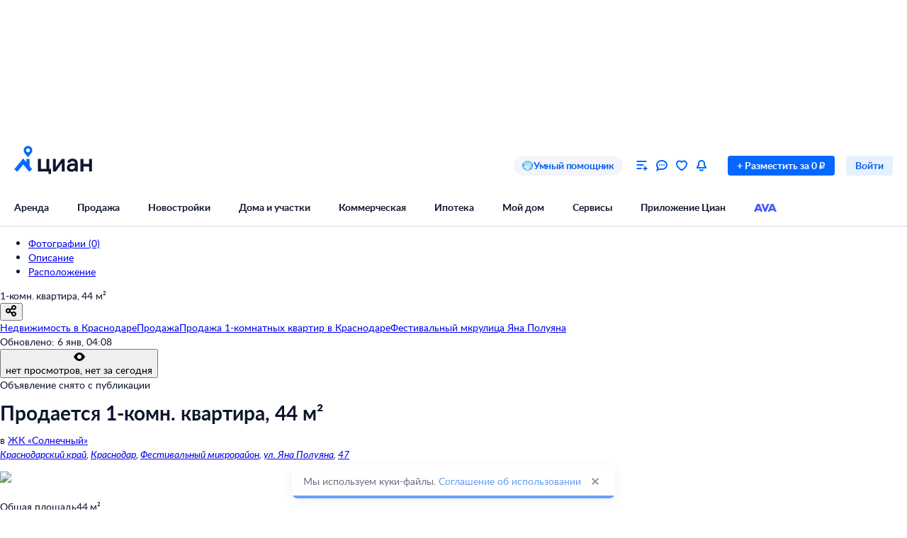

--- FILE ---
content_type: application/javascript
request_url: https://static.cdn-cian.ru/frontend/frontend-offer-card/chunk.d55ab6a14066759d.js
body_size: 6544
content:
"use strict";(self.__LOADABLE_LOADED_CHUNKS__=self.__LOADABLE_LOADED_CHUNKS__||[]).push([["7318"],{37015:function(a,e,n){n.d(e,{y:function(){return i}});var t=n(70210);n(72362);var o=n(76933);function i(a){var e=a.children,n=a.id;return(0,t.jsx)("div",{"data-name":"CardSection",className:o.section,id:n,children:e})}},67331:function(a,e,n){n.d(e,{_:function(){return H}});var t=n(97472),o=n(5541),i=n(70210),r=n(72362),c=n(68859),l=n(86288),s=n(39689),b=n(89668),x=n(36001),d=n(7996),u=n(63219),f=n(8284),_=function(a){function e(){return(0,x._)(this,e),(0,b._)(this,e,arguments)}return(0,u._)(e,a),(0,d._)(e,[{key:"componentDidMount",value:function(){if("undefined"!=typeof document&&document.querySelectorAll&&0===document.querySelectorAll('script[src="https://cdn.cian.site/finance/offer-card-service-place-under-map/widget.js"]').length){var a=document.createElement("script");a.async=!0,a.src="https://cdn.cian.site/finance/offer-card-service-place-under-map/widget.js",document.head.appendChild(a)}}},{key:"render",value:function(){return(0,i.jsx)("div",{"data-name":"OfferCardServicePlaceUnderMap",className:f.container,dangerouslySetInnerHTML:{__html:this.props.markup}})}}]),e}(r.Component);function p(a){return a.widgetsMarkup.underMapMarkup}var h=n(52807);function m(){(0,h.ca)("eventSite",{action:"click_online",category:"card",label:"Mortgage_calculator",name:"oldevent",useLastProducts:!0})}function g(){(0,h.ca)("eventSite",{action:"click_details",category:"card",label:"Mortgage_calculator",name:"oldevent",useLastProducts:!0})}function v(){(0,h.ca)("eventSite",{action:"click_logo",category:"card",label:"Mortgage_calculator",name:"oldevent",useLastProducts:!0})}var k=n(37311),w=n(54769),j=n(92288),y=n(29359),C=n(89105),N=n(17326),M=n(38785),L=n(33389),S=n(54305),A=n(85729),P=n(59404),T=n(95446),U=n(57249);function z(a){var e,n=a.initialPrice,t=a.initialRate,o=a.initialYears,c=(0,k._)(r.useState(n),2),l=c[0],s=c[1],b=(0,k._)(r.useState(l*(a.initialPaymentPercent/100)),2),x=b[0],d=b[1],u=(0,k._)(r.useState(t),2),f=u[0],_=u[1],p=(0,k._)(r.useState(o),2),h=p[0],m=p[1],g=Math.min(100,Math.floor(x/l*100)),v=(0,U.o)(l,x,f,12*h),z=r.useMemo(function(){return{minPrice:Math.min(1e5,n),maxPrice:Math.max(5e7,n)}},[n]),q=z.minPrice,D=z.maxPrice;return(0,i.jsxs)("div",{"data-name":"MortgageCalculator",className:P.container,children:[(0,i.jsxs)("a",{href:I("logo"),target:"_blank",rel:"noopener noreferrer",onClick:a.onLogoClick,className:P.logo,children:[(0,i.jsx)("div",{className:P.icon}),(0,i.jsxs)("div",{children:[(0,i.jsx)("span",{className:(0,S.A)(P.title,P.bold),children:"циан"}),(0,i.jsx)("span",{className:(0,S.A)(P.title,P.dot),children:"."}),(0,i.jsx)("span",{className:P.title,children:"ипотека"})]})]}),(0,i.jsxs)("div",{className:P.fields,children:[(0,i.jsx)("div",{className:P.field,children:(0,i.jsx)(w.z,{label:"Стоимость недвижимости",withoutMargin:!0,children:(0,i.jsx)(j.q,{value:l,onChange:s,rightAdornment:(0,i.jsx)(y.j,{children:"₽"}),min:q,max:D,step:1e5})})}),(0,i.jsxs)("div",{className:P.field,children:[(0,i.jsx)("div",{className:P.percent,children:(0,i.jsxs)(C.UIText2,{as:"span",color:"black_60",children:[g,"%"]})}),(0,i.jsx)(w.z,{label:"Первоначальный взнос",withoutMargin:!0,children:(0,i.jsx)(j.q,{value:x,onChange:d,rightAdornment:(0,i.jsx)(y.j,{children:"₽"}),min:0,max:l,step:1e5})})]}),(0,i.jsx)("div",{className:P.field,children:(0,i.jsx)(w.z,{label:"Ставка",withoutMargin:!0,children:(0,i.jsx)(j.q,{value:f,onChange:_,rightAdornment:(0,i.jsx)(y.j,{children:"%"}),min:0,max:20,step:.1})})}),(0,i.jsx)("div",{className:P.field,children:(0,i.jsx)(w.z,{label:"Срок",withoutMargin:!0,children:(0,i.jsx)(j.q,{value:h,onChange:m,rightAdornment:(0,i.jsx)(y.j,{children:(0,L.plural)(h,["год","года","лет"])}),min:1,max:30,step:1})})}),(0,i.jsx)("div",{className:(0,S.A)(P.field,P.result,P.strong),children:(0,i.jsx)(w.z,{label:"Ежемесячный платеж",withoutMargin:!0,children:(0,i.jsxs)(N.UIHeading2,{as:"span",children:[(0,U.Z)(v)," ₽"]})})}),(0,i.jsx)("div",{className:(0,S.A)(P.field,P.result),children:(0,i.jsx)(w.z,{label:"Необходимый доход",withoutMargin:!0,children:(0,i.jsxs)(N.UIHeading2,{as:"span",children:[(0,U.Z)(v/.6)," ₽"]})})})]}),(0,i.jsxs)(N.UIHeading3,{children:["Один запрос в ",(e=a.banksList.length,(0,A.t)(e,R))]}),(0,i.jsx)("div",{className:P.banks,children:(0,i.jsx)(T.A,{banksList:a.banksList})}),(0,i.jsxs)("div",{className:P.buttons,children:[(0,i.jsx)(M.z,{href:I("online"),target:"_blank",rel:"noreferrer noopener",theme:"fill_primary",size:"M",onClick:a.onSubmitButtonClick,children:"Подать заявку онлайн"}),(0,i.jsx)(M.z,{href:I("details"),target:"_blank",rel:"noreferrer noopener",theme:"fill_white_primary",size:"M",onClick:a.onDetailsButtonClick,children:"Узнать подробнее"})]})]})}function I(a){return"https://cian.ru/ipoteka-main/?cian_source=cian&cian_medium=trap&cian_campaign=calc&cian_content=vipotekucalculator_".concat(a,"&cian_term=card")}var R=["банк","банка","банков"],q=n(37015),D=n(92191),E=n(58242),B=n(68914),O=n(36119);function H(){var a=(0,c.d4)(D.QZ),e=(0,c.d4)(D.Tu),n=(0,c.d4)(p),r=(0,c.d4)(D.ff),b=(0,c.d4)(s.f),x=(0,c.d4)(l.rE),d=a.bargainTerms.prices.rur,u=(0,E.Fg)(a),f=(0,B.HW)(a),h=(0,O.O)(),k=(0,c.d4)(D.Ep);return e||!(0,E.I0)(u)||!(0,B.dY)(f)||b||x?null:(0,i.jsx)(q.y,(0,o._)((0,t._)({"data-name":"MortgageCalculatorContainer"},!k&&{id:"servicePlaceUnderMap"}),{children:n?(0,i.jsx)(_,{markup:n}):(0,i.jsx)(z,{initialPrice:d,initialRate:h,initialPaymentPercent:20,initialYears:20,banksList:r,onLogoClick:v,onSubmitButtonClick:m,onDetailsButtonClick:g})}))}},81195:function(a,e,n){n.d(e,{e:function(){return M}});var t=n(97472),o=n(5541),i=n(70210),r=n(38316),c=n(72362),l=n(68859),s=n(61853),b=n(52807),x=function(a,e){(0,b.ca)("eventSite",{name:"oldevent",category:"homes_pro_tariff",action:"offer_card",label:"show_catalog",products:[{id:a.id,offerType:"offer",position:1,extra:{kp_PRO_ids:e}}]})},d=function(a,e){(0,b.ca)("eventSite",{name:"oldevent",category:"homes_pro_tariff",action:"offer_card",label:"click_catalog",products:[{offerType:"KP",id:a,position:e}]})},u=function(){(0,b.ca)("eventSite",{name:"oldevent",category:"homes_pro_tariff",action:"offer_card",label:"click_full_catalog"})},f=n(38785),_=n(74756),p=n(82360),h=n(89105),m=n(57767),g=n(33389),v=n(54305),k=n(16867),w=n(20472),j=function(a){var e=a.imageUrl,n=a.landSquareUnits,t=a.minArea,o=a.minPrice,r=a.roadInfo,l=a.squareUnits,s=a.minLandArea,b=a.url,x=a.villageTitle,d=a.onClick,u=c.useMemo(function(){return[t&&"от ".concat(t," ").concat(l),s&&"от ".concat(s," ").concat(n)].filter(Boolean).join(" ･ ")},[t,l,s,n]);return(0,i.jsxs)(w.N,{"data-name":"VillageItem",url:b,className:k.link,onClick:d,target:"_blank",children:[(0,i.jsx)(p._,{src:e,objectFit:"cover",width:"100%",height:140}),(0,i.jsxs)("div",{className:k.info,children:[(0,i.jsx)("div",{className:k.row,children:(0,i.jsx)(h.UIText2,{fontWeight:"bold",children:x})}),(0,i.jsx)("div",{className:k.row,children:(0,i.jsxs)(h.UIText2,{children:["от ",(0,g.numberToPrettyString)(o)," ₽"]})}),(0,i.jsx)("div",{className:k.row,children:(0,i.jsx)(h.UIText2,{children:u})}),r&&(0,i.jsxs)("div",{className:(0,v.A)(k["location-container"],k.row),children:[(0,i.jsx)("div",{className:k["highway-icon"],children:(0,i.jsx)(m.U,{})}),(0,i.jsx)(h.UIText2,{children:null==r?void 0:r.name})]})]})]})},y=c.forwardRef(function(a,e){var n=a.villageList,r=a.onVillageClick,l=a.onShowAllClick,s=a.link;return(0,i.jsxs)("div",{ref:e,children:[(0,i.jsx)("div",{className:_["villages-list"],children:n.map(function(a,e){return(0,c.createElement)(j,(0,o._)((0,t._)({},a),{key:a.id,onClick:function(){return r(a.id,e+1)}}))})}),(0,i.jsx)("div",{className:_["villages-button"],children:(0,i.jsx)(f.z,{size:"XS",theme:"fill_secondary",onClick:l,href:s,target:"_blank",children:"Смотреть все посёлки"})})]})});y.displayName="RecommendedVillagesNew";var C=n(92191),N=function(a){var e=a.recommendedVillages;return e?(0,o._)((0,t._)({},e),{villageList:e.villageList.slice(0,4)}):null},M=function(){var a=(0,l.d4)(N),e=(0,l.d4)(C.QZ),n=c.useMemo(function(){return a?a.villageList.map(function(a){return a.id}):[]},[a]),b=(0,r.Wx)({threshold:0,triggerOnce:!0}),f=b.ref,_=b.inView;return(c.useEffect(function(){_&&x(e,n)},[_,e,n]),a&&a.villageList.length)?(0,i.jsx)(s.C,{"data-name":"RecommendedVillagesContainer",title:"Рекомендуем коттеджные посёлки",subtitle:"Охрана, зоны отдыха и удобная инфраструктура",children:(0,i.jsx)(y,(0,o._)((0,t._)({},a),{ref:f,onVillageClick:d,onShowAllClick:u}))}):null}},83795:function(a,e,n){n.d(e,{D:function(){return s}});var t=n(70210);n(72362);var o=n(68859),i=n(1987),r=n(92191),c=n(9306),l={title:"Проверено в Росреестре",description:"в объявлении верно указаны площадь, этаж и другие ключевые параметры\nобъект находится по указанному адресу\nобъект можно законно продать или сдать — на него не наложен арест"};function s(){var a,e,n=(0,c.X)().config,s=(a=(0,o.d4)(r.$B),"commercial"===a?{title:"",description:""}:null!=(e=n.get("moderationRosReestrTooltip.Text"))?e:l);return(0,o.d4)(r.dq)?(0,t.jsx)(i.b,{"data-name":"RosReestrLabelContainer","data-testid":"RosReestrLabel",labelText:"Проверено в Росреестре",tooltipTitle:s.title,tooltipText:s.description,color:"decorative-theme-dark",backgroundColor:"overlay-control-dark",hasListStyle:!0}):null}},70452:function(a,e,n){n.d(e,{J:function(){return i}});var t=n(48204),o=n(9306);function i(a){var e=(0,o.X)().config.get("microfrontendManifests.".concat(t.I));return a&&e?{isAvailable:!0,manifest:e}:{isAvailable:!1,manifest:null}}},59404:function(a){a.exports={container:"xa15a2ab7--_61ed4--container",logo:"xa15a2ab7--_61ed4--logo",fields:"xa15a2ab7--_61ed4--fields",field:"xa15a2ab7--_61ed4--field",result:"xa15a2ab7--_61ed4--result",strong:"xa15a2ab7--_61ed4--strong",percent:"xa15a2ab7--_61ed4--percent",banks:"xa15a2ab7--_61ed4--banks",buttons:"xa15a2ab7--_61ed4--buttons",title:"xa15a2ab7--_61ed4--title",bold:"xa15a2ab7--_61ed4--bold",dot:"xa15a2ab7--_61ed4--dot",icon:"xa15a2ab7--_61ed4--icon"}},47294:function(a){a.exports={container:"xa15a2ab7--_9785b--container","container--without-button":"xa15a2ab7--_9785b--container--without-button",title:"xa15a2ab7--_9785b--title",subtitle:"xa15a2ab7--_9785b--subtitle"}},76933:function(a){a.exports={section:"xa15a2ab7--_8492f--section"}},1257:function(a){a.exports={label:"xa15a2ab7--_2394c--label","background-sale":"xa15a2ab7--_2394c--background-sale","background-bonus":"xa15a2ab7--_2394c--background-bonus","background-mortgage":"xa15a2ab7--_2394c--background-mortgage"}},1216:function(a){a.exports={banner:"xa15a2ab7--_5eb80--banner",container:"xa15a2ab7--_5eb80--container","input-block":"xa15a2ab7--_5eb80--input-block","suggestions-block":"xa15a2ab7--_5eb80--suggestions-block","suggestion-item":"xa15a2ab7--_5eb80--suggestion-item"}},84104:function(a){a.exports={"fullscreen-button":"xa15a2ab7--_7f948--fullscreen-button"}},37952:function(a){a.exports={container:"xa15a2ab7--_3da69--container",uplayer:"xa15a2ab7--_3da69--uplayer","no-scroll":"xa15a2ab7--_3da69--no-scroll",fullscreen:"xa15a2ab7--_3da69--fullscreen",hidden:"xa15a2ab7--_3da69--hidden",info:"xa15a2ab7--_3da69--info","close-button":"xa15a2ab7--_3da69--close-button","info-section":"xa15a2ab7--_3da69--info-section","info-block":"xa15a2ab7--_3da69--info-block","contact-button":"xa15a2ab7--_3da69--contact-button",view:"xa15a2ab7--_3da69--view","fullscreen-button":"xa15a2ab7--_3da69--fullscreen-button"}},21332:function(a){a.exports={container:"xa15a2ab7--e2f242--container","no-media":"xa15a2ab7--e2f242--no-media"}},20420:function(a){a.exports={section:"xa15a2ab7--d213a1--section"}},10800:function(a){a.exports={container:"xa15a2ab7--fdff4f--container"}},49880:function(a){a.exports={container:"xa15a2ab7--_880db--container",close:"xa15a2ab7--_880db--close"}},9230:function(a){a.exports={container:"xa15a2ab7--_5d17c--container",inner:"xa15a2ab7--_5d17c--inner",gallery:"xa15a2ab7--_5d17c--gallery",header:"xa15a2ab7--_5d17c--header",close:"xa15a2ab7--_5d17c--close"}},66720:function(a){a.exports={container:"xa15a2ab7--_9964c--container"}},76092:function(a){a.exports={button:"xa15a2ab7--_34073--button",button_active:"xa15a2ab7--_34073--button_active"}},76806:function(a){a.exports={container:"xa15a2ab7--_1f4dc--container",scroller:"xa15a2ab7--_1f4dc--scroller","scroller--bordered":"xa15a2ab7--_1f4dc--scroller--bordered","thumbs-wrapper":"xa15a2ab7--_1f4dc--thumbs-wrapper","thumbs-wrapper--bounded":"xa15a2ab7--_1f4dc--thumbs-wrapper--bounded"}},66131:function(a){a.exports={container:"xa15a2ab7--b37ca6--container"}},33155:function(a){a.exports={item:"xa15a2ab7--_4f514--item"}},14925:function(a){a.exports={wrapper:"xa15a2ab7--bf801d--wrapper",title:"xa15a2ab7--bf801d--title",actions:"xa15a2ab7--bf801d--actions",buttons:"xa15a2ab7--bf801d--buttons"}},31806:function(a){a.exports={container:"xa15a2ab7--_34b81--container"}},22824:function(a){a.exports={button:"xa15a2ab7--_5c72e--button",icon:"xa15a2ab7--_5c72e--icon"}},40264:function(a){a.exports={"kinescope-player":"xa15a2ab7--ff6c81--kinescope-player"}},29790:function(a){a.exports={container:"xa15a2ab7--b4d578--container"}},17708:function(a){a.exports={container:"xa15a2ab7--_8e06f--container"}},73535:function(a){a.exports={container:"xa15a2ab7--b23d10--container","container--active":"xa15a2ab7--b23d10--container--active","play-button":"xa15a2ab7--b23d10--play-button"}},56220:function(a){a.exports={container:"xa15a2ab7--_7e358--container","play-button":"xa15a2ab7--_7e358--play-button"}},78050:function(a){a.exports={container:"xa15a2ab7--de2362--container",phone:"xa15a2ab7--de2362--phone"}},62067:function(a){a.exports={container:"xa15a2ab7--e1576e--container"}},92480:function(a){a.exports={"hints-container":"xa15a2ab7--_1e03c--hints-container"}},70883:function(a){a.exports={phone:"xa15a2ab7--a42639--phone","phone-size-xs":"xa15a2ab7--a42639--phone-size-xs"}},50688:function(a){a.exports={root:"xa15a2ab7--_59e65--root",cards:"xa15a2ab7--_59e65--cards",card:"xa15a2ab7--_59e65--card"}},56718:function(a){a.exports={root:"xa15a2ab7--a28d9e--root",avatar:"xa15a2ab7--a28d9e--avatar","avatar-none":"xa15a2ab7--a28d9e--avatar-none",info:"xa15a2ab7--a28d9e--info",title:"xa15a2ab7--a28d9e--title",name:"xa15a2ab7--a28d9e--name","account-type":"xa15a2ab7--a28d9e--account-type",icon:"xa15a2ab7--a28d9e--icon"}},11566:function(a){a.exports={root:"xa15a2ab7--bf6515--root",label:"xa15a2ab7--bf6515--label"}},36286:function(a){a.exports={root:"xa15a2ab7--a95499--root",title:"xa15a2ab7--a95499--title"}},92490:function(a){a.exports={root:"xa15a2ab7--_2e91f--root",row:"xa15a2ab7--_2e91f--row",price:"xa15a2ab7--_2e91f--price"}},74494:function(a){a.exports={root:"xa15a2ab7--_6e5af--root",image:"xa15a2ab7--_6e5af--image",labels:"xa15a2ab7--_6e5af--labels",label:"xa15a2ab7--_6e5af--label","label-count":"xa15a2ab7--_6e5af--label-count"}},5862:function(a){a.exports={wrapper:"xa15a2ab7--a256b1--wrapper",icon:"xa15a2ab7--a256b1--icon",title:"xa15a2ab7--a256b1--title",message:"xa15a2ab7--a256b1--message"}},82752:function(a){a.exports={wrapper:"xa15a2ab7--d0dded--wrapper"}},68522:function(a){a.exports={wrapper:"xa15a2ab7--_134de--wrapper",header:"xa15a2ab7--_134de--header",links:"xa15a2ab7--_134de--links"}},72688:function(a){a.exports={container:"xa15a2ab7--ed9665--container",label:"xa15a2ab7--ed9665--label"}},40002:function(a){a.exports={"category-tabs":"xa15a2ab7--_2f3ae--category-tabs",tab:"xa15a2ab7--_2f3ae--tab",active:"xa15a2ab7--_2f3ae--active"}},38392:function(a){a.exports={container:"xa15a2ab7--ae5fd3--container",header:"xa15a2ab7--ae5fd3--header",main:"xa15a2ab7--ae5fd3--main",listing:"xa15a2ab7--ae5fd3--listing",table:"xa15a2ab7--ae5fd3--table",offer:"xa15a2ab7--ae5fd3--offer",sc_info:"xa15a2ab7--ae5fd3--sc_info"}},79875:function(a){a.exports={"text-row":"xa15a2ab7--_7dce6--text-row",buttons:"xa15a2ab7--_7dce6--buttons"}},95002:function(a){a.exports={button:"xa15a2ab7--_991a1--button",content:"xa15a2ab7--_991a1--content",features:"xa15a2ab7--_991a1--features"}},4691:function(a){a.exports={"show-more":"xa15a2ab7--_09444--show-more","show-more-btn":"xa15a2ab7--_09444--show-more-btn"}},45011:function(a){a.exports={wrapper:"xa15a2ab7--_3075b--wrapper"}},65974:function(a){a.exports={label:"xa15a2ab7--_893ad--label"}},22468:function(a){a.exports={container:"xa15a2ab7--_6f90b--container",pseudolink:"xa15a2ab7--_6f90b--pseudolink"}},46736:function(a){a.exports={container:"xa15a2ab7--eaaad5--container",wrapper:"xa15a2ab7--eaaad5--wrapper"}},38646:function(a){a.exports={loading:"xa15a2ab7--_2e5d4--loading",overlap:"xa15a2ab7--_2e5d4--overlap"}},61451:function(a){a.exports={price:"xa15a2ab7--_002ae--price"}},42234:function(a){a.exports={outer:"xa15a2ab7--_25ed1--outer",inner:"xa15a2ab7--_25ed1--inner"}},94759:function(a){a.exports={container:"xa15a2ab7--_7c79f--container"}},58652:function(a){a.exports={header:"xa15a2ab7--_4637c--header",cell:"xa15a2ab7--_4637c--cell",l:"xa15a2ab7--_4637c--l"}},2556:function(a){a.exports={container:"xa15a2ab7--_1b16d--container",content:"xa15a2ab7--_1b16d--content",selectable:"xa15a2ab7--_1b16d--selectable",active:"xa15a2ab7--_1b16d--active",image:"xa15a2ab7--_1b16d--image",viewed:"xa15a2ab7--_1b16d--viewed",deactivated:"xa15a2ab7--_1b16d--deactivated",price:"xa15a2ab7--_1b16d--price","hide-button":"xa15a2ab7--_1b16d--hide-button",description:"xa15a2ab7--_1b16d--description"}},67155:function(a){a.exports={content:"xa15a2ab7--_9b986--content"}},56644:function(a){a.exports={item:"xa15a2ab7--_5aade--item",active:"xa15a2ab7--_5aade--active",cell:"xa15a2ab7--_5aade--cell",selectable:"xa15a2ab7--_5aade--selectable",main:"xa15a2ab7--_5aade--main","main-info":"xa15a2ab7--_5aade--main-info","deactivated-label":"xa15a2ab7--_5aade--deactivated-label","hide-button":"xa15a2ab7--_5aade--hide-button",photo:"xa15a2ab7--_5aade--photo",viewed:"xa15a2ab7--_5aade--viewed",xs:"xa15a2ab7--_5aade--xs",l:"xa15a2ab7--_5aade--l"}},38449:function(a){a.exports={grid:"xa15a2ab7--_4ef67--grid",content:"xa15a2ab7--_4ef67--content",scrollable:"xa15a2ab7--_4ef67--scrollable","show-more":"xa15a2ab7--_4ef67--show-more"}},23070:function(a){a.exports={filter:"xa15a2ab7--c6188f--filter"}},74739:function(a){a.exports={container:"xa15a2ab7--_941b6--container"}},27265:function(a){a.exports={gallery:"xa15a2ab7--_3c38d--gallery",price:"xa15a2ab7--_3c38d--price",address:"xa15a2ab7--_3c38d--address",title:"xa15a2ab7--_3c38d--title",kp:"xa15a2ab7--_3c38d--kp",features:"xa15a2ab7--_3c38d--features","redirect-btn":"xa15a2ab7--_3c38d--redirect-btn"}},48035:function(a){a.exports={container:"xa15a2ab7--d584e8--container",scroll:"xa15a2ab7--d584e8--scroll",image:"xa15a2ab7--d584e8--image",arrow:"xa15a2ab7--d584e8--arrow","arrow-left":"xa15a2ab7--d584e8--arrow-left","arrow-right":"xa15a2ab7--d584e8--arrow-right"}},43980:function(a){a.exports={image:"xa15a2ab7--dd4ed8--image"}},8594:function(a){a.exports={container:"xa15a2ab7--_07d6e--container","button-blur":"xa15a2ab7--_07d6e--button-blur"}},62650:function(a){a.exports={container:"xa15a2ab7--_82a96--container",range:"xa15a2ab7--_82a96--range",link_wrapper:"xa15a2ab7--_82a96--link_wrapper",description:"xa15a2ab7--_82a96--description",link:"xa15a2ab7--_82a96--link",faq_icon:"xa15a2ab7--_82a96--faq_icon"}},4355:function(a){a.exports={caption:"xa15a2ab7--db7d17--caption",price:"xa15a2ab7--db7d17--price",price_tooltip:"xa15a2ab7--db7d17--price_tooltip",caption_tooltip:"xa15a2ab7--db7d17--caption_tooltip"}},38065:function(a){a.exports={label:"xa15a2ab7--_40fbb--label",container:"xa15a2ab7--_40fbb--container",description:"xa15a2ab7--_40fbb--description",price_bar:"xa15a2ab7--_40fbb--price_bar"}},91430:function(a){a.exports={titles:"xa15a2ab7--_17420--titles",bar:"xa15a2ab7--_17420--bar",fill:"xa15a2ab7--_17420--fill",label:"xa15a2ab7--_17420--label",values:"xa15a2ab7--_17420--values",price_start:"xa15a2ab7--_17420--price_start",price_end:"xa15a2ab7--_17420--price_end"}},38661:function(a){a.exports={container:"xa15a2ab7--_30bfe--container",item:"xa15a2ab7--_30bfe--item"}},22832:function(a){a.exports={preloader:"xa15a2ab7--_5a32b--preloader"}},13578:function(a){a.exports={container:"xa15a2ab7--_340b6--container"}},51785:function(a){a.exports={prices_block:"xa15a2ab7--_273f7--prices_block",chart_filters:"xa15a2ab7--_273f7--chart_filters",chart_wrapper:"xa15a2ab7--_273f7--chart_wrapper","chart_wrapper--blur":"xa15a2ab7--_273f7--chart_wrapper--blur",chart_blur:"xa15a2ab7--_273f7--chart_blur",link_btn:"xa15a2ab7--_273f7--link_btn"}},74756:function(a){a.exports={"villages-list":"xa15a2ab7--ec6574--villages-list","villages-button":"xa15a2ab7--ec6574--villages-button"}},16867:function(a){a.exports={info:"xa15a2ab7--_700a4--info",row:"xa15a2ab7--_700a4--row",link:"xa15a2ab7--_700a4--link","location-container":"xa15a2ab7--_700a4--location-container","highway-icon":"xa15a2ab7--_700a4--highway-icon"}},32864:function(a){a.exports={wrapper:"xa15a2ab7--b3080f--wrapper"}},62782:function(a){a.exports={controls:"xa15a2ab7--_9743d--controls","controls--hidden":"xa15a2ab7--_9743d--controls--hidden",single:"xa15a2ab7--_9743d--single"}},90743:function(a){a.exports={menu_button:"xa15a2ab7--_90898--menu_button",title:"xa15a2ab7--_90898--title",icon:"xa15a2ab7--_90898--icon","icon-photo":"xa15a2ab7--_90898--icon-photo xa15a2ab7--_90898--icon","icon-video":"xa15a2ab7--_90898--icon-video xa15a2ab7--_90898--icon","icon-layout":"xa15a2ab7--_90898--icon-layout xa15a2ab7--_90898--icon","icon-cian-layout":"xa15a2ab7--_90898--icon-cian-layout xa15a2ab7--_90898--icon"}},76378:function(a){a.exports={controls:"xa15a2ab7--b78c50--controls","controls--next-compat":"xa15a2ab7--b78c50--controls--next-compat","favorites-wrapper":"xa15a2ab7--b78c50--favorites-wrapper",title:"xa15a2ab7--b78c50--title",close:"xa15a2ab7--b78c50--close",phone:"xa15a2ab7--b78c50--phone"}},56057:function(a){a.exports={photo_gallery_container:"xa15a2ab7--_458ca--photo_gallery_container"}},99912:function(a){a.exports={content:"xa15a2ab7--_35bc3--content"}},63943:function(a){a.exports={container:"xa15a2ab7--_012c8--container","inner-container":"xa15a2ab7--_012c8--inner-container","left-side":"xa15a2ab7--_012c8--left-side",title:"xa15a2ab7--_012c8--title","link-buttons":"xa15a2ab7--_012c8--link-buttons",image:"xa15a2ab7--_012c8--image"}},8284:function(a){a.exports={container:"xa15a2ab7--_8a5f5--container"}}}]);
//# sourceMappingURL=chunk.d55ab6a14066759d.js.map